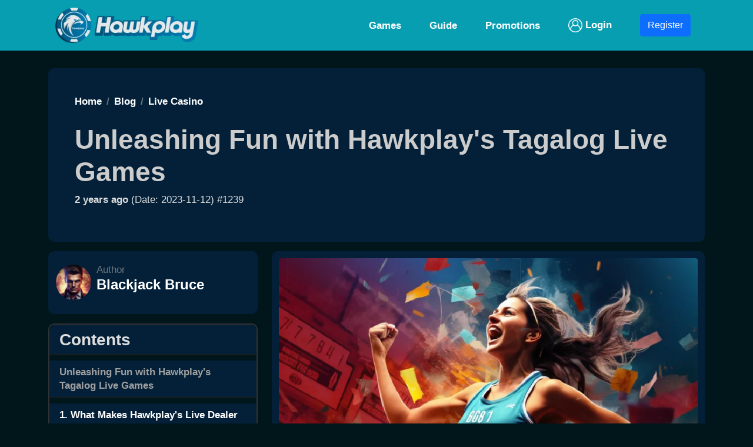

--- FILE ---
content_type: text/html; charset=UTF-8
request_url: https://hawkplay.org/blog/hawkplay-live-dealer-tagalog
body_size: 8058
content:
<!doctype html>
<html lang="en">

<head>
  <title>Unleashing Fun with Hawkplay's Tagalog Live Games - Hawkplay</title>
  <meta charset="utf-8">
  <meta name="viewport" content="width=device-width, initial-scale=1">
  <meta name="description" content="Hawkplay Live Dealer Games in Tagalog is your gateway to an immersive gaming experience. Try our 3 live games with 2 distinctive features.">
  <link rel="canonical" href="https://hawkplay.org/blog/hawkplay-live-dealer-tagalog">
  <!-- Facebook Meta Tags -->
  <meta property="og:title" content="Unleashing Fun with Hawkplay's Tagalog Live Games - Hawkplay">
  <meta property="og:url" content="https://hawkplay.org/blog/hawkplay-live-dealer-tagalog">
  <meta property="og:type" content="website">
  <meta property="og:description" content="Hawkplay Live Dealer Games in Tagalog is your gateway to an immersive gaming experience. Try our 3 live games with 2 distinctive features.">
  <meta property="og:image" content="https://hawkplay.org/blog2_old/image/image-1239.webp">
  <!-- Twitter Meta Tags -->
  <meta name="twitter:card" content="summary">
  <meta name="twitter:title" content="Unleashing Fun with Hawkplay's Tagalog Live Games - Hawkplay">
  <meta name="twitter:description" content="Hawkplay Live Dealer Games in Tagalog is your gateway to an immersive gaming experience. Try our 3 live games with 2 distinctive features.">
  <meta name="twitter:image" content="https://hawkplay.org/blog2_old/image/image-1239.webp">
  <!-- Icon -->
  <link rel="apple-touch-icon" sizes="180x180" href="/icon/apple-touch-icon.png">
  <link rel="icon" type="image/png" sizes="32x32" href="/icon/favicon-32x32.png">
  <link rel="icon" type="image/png" sizes="16x16" href="/icon/favicon-16x16.png">
  <link rel="manifest" href="/icon/site.webmanifest">
  <link rel="mask-icon" href="/icon/safari-pinned-tab.svg" color="#333333">
  <meta name="msapplication-TileColor" content="#da532c">
  <meta name="theme-color" content="#ffffff">
  <!-- BS 5 -->
  <link href="https://cdn.jsdelivr.net/npm/bootstrap@5.1.2/dist/css/bootstrap.min.css" rel="stylesheet">
  <script src="https://cdn.jsdelivr.net/npm/bootstrap@5.1.2/dist/js/bootstrap.bundle.min.js"></script>
  <script src="/lite-yt-embed.min.js"></script>
  <style>
    @import url("/custom.css?102");
    @import url("/db.css?10");

    a {
      font-weight: 700;
    }

    .blockquote {
      border-left: solid 5px gray;
      padding-left: 10px;
      font-style: italic;
    }

    .carousel-inner img {
      width: 100%;
      height: auto;
      max-width: 960px;
      margin: auto;
    }
  </style>
</head>

<body>
  <!-- Load Facebook SDK for JavaScript -->
<div id="fb-root"></div>
<script>
  (function(d, s, id) {
      var js, fjs = d.getElementsByTagName(s)[0];
      if (d.getElementById(id)) return;
      js = d.createElement(s);
      js.id = id;
      js.src = "https://connect.facebook.net/en_US/sdk.js#xfbml=1&version=v3.0";
      fjs.parentNode.insertBefore(js, fjs);
  }(document, 'script', 'facebook-jssdk'));
</script>  	<nav class="navbar navbar-expand-sm navbar-light" id="neubar" itemscope itemtype="http://schema.org/SiteNavigationElement">
  <div class="container">
    <a class="navbar-brand" href="/"><img loading="lazy" src="/icon/logo.webp" height="60" width="243" alt="website logo hawkplay.org" /></a>
    <button class="navbar-toggler" type="button" data-bs-toggle="collapse" data-bs-target="#navbarNavDropdown" aria-controls="navbarNavDropdown" aria-expanded="false" aria-label="Toggle navigation">
      <!-- <span class="navbar-toggler-icon bu-toggler-icon"></span> -->
      <img loading="lazy" src="/icon/3bar.webp" height="40" width="40" alt="dropdown button of hawkplay.org casino online">
    </button>

    <div class=" collapse navbar-collapse" id="navbarNavDropdown">
      <ul class="navbar-nav ms-auto ">
        <li class="nav-item">
          <a itemprop="url" class="nav-link mx-2 text-white" href="/games"><span itemprop="name">Games</span></a>
        </li>
        <li class="nav-item">
          <a itemprop="url" class="nav-link mx-2 text-white" href="/guide"><span itemprop="name">Guide</span></a>
        </li>
        <li class="nav-item">
          <a itemprop="url" class="nav-link mx-2 text-white" href="/promotions"><span itemprop="name">Promotions</span></a>
        </li>
        <li class="nav-item">
          <a itemprop="url" class="nav-link mx-2 text-white" href="/login-guide"><img src="/icon/loginW.svg" height="24" alt="Login icon"> Login</a>
        </li>
        <li class="nav-item">
          <a itemprop="url" class="nav-link mx-2 text-white" href="/go.php?dari=index-nav&ke=agHawk"><button type="button" class="btn btn-primary">Register</button></a>
        </li>
      </ul>
    </div>
  </div>
</nav>

  <div class="container">

    
    <div class="slider">
          </div>

    <main class="blog-main">

      <article class="blog-article" itemid="https://hawkplay.org/blog/hawkplay-live-dealer-tagalog" itemscope itemtype="http://schema.org/BlogPosting">
        <link itemprop="mainEntityOfPage" href="https://hawkplay.org/blog/hawkplay-live-dealer-tagalog" />

        <header class="entry-header mb-3">

          <nav aria-label="breadcrumb">
            <ol class="breadcrumb" itemscope itemtype="https://schema.org/BreadcrumbList">

              <li class="breadcrumb-item" itemprop="itemListElement" itemscope itemtype="https://schema.org/ListItem">
                <a href="https://hawkplay.org/" title="Hawkplay" itemprop="item">
                  <span itemprop="name">Home</span>
                  <meta itemprop="position" content="0">
                </a>
              </li>

              <li class="breadcrumb-item" itemprop="itemListElement" itemscope itemtype="https://schema.org/ListItem">
                <a href="https://hawkplay.org/blog-list/all/" title="Hawkplay Blog" itemprop="item">
                  <span itemprop="name">Blog</span>
                  <meta itemprop="position" content="1">
                </a>
              </li>

              <li class="breadcrumb-item" itemprop="itemListElement" itemscope itemtype="https://schema.org/ListItem">
                <a href="https://hawkplay.org/blog-list/live-casino/" title="Hawkplay Blog - live casino" itemprop="item">
                  <span itemprop="name">Live Casino</span>
                  <meta itemprop="position" content="2">
                </a>
              </li>

            </ol>
          </nav>

          <h1 class="entry-title" itemprop="headline">Unleashing Fun with Hawkplay's Tagalog Live Games</h1>
          <div class="entry-meta pb-3 mt-2">
            <strong>2 years ago </strong> (Date: 2023-11-12) #1239           </div>
        </header>

        <div class="row">
          <div class="col-lg-4">

            <div class="blog-author">

              <table>
                <tr>
                  <td>
                    <img class="author-image" src="/img/Blackjack-Bruce.webp" width="60" height="60" alt="Author - Blackjack Bruce" />
                  </td>
                  <td class="p-2">
                    <p>
                      <span class="text-secondary">Author</span><br>
                      <a href="/author/Blackjack-Bruce"><span class="h4"><strong>Blackjack Bruce</strong></span></a>
                    </p>

                  </td>
                </tr>
              </table>

            </div>

            <div class="sticky">

              <ul class="list-group my-3">
                <li class='list-group-item list-group-item-content'><span class="h3 fw-bold">Contents</span></li>
                <li class='list-group-item list-group-item-dark list-group-item-title'>Unleashing Fun with Hawkplay's Tagalog Live Games</li>
                <li class='list-group-item list-group-item-dark'><a href='#1239-1' title='What Makes Hawkplay's Live Dealer Games Unique?'>1. What Makes Hawkplay's Live Dealer Games Unique?</a></li><li class='list-group-item list-group-item-dark'><a href='#1239-2' title='How to Play Hawkplay's Live Dealer Games in Tagalog?'>2. How to Play Hawkplay's Live Dealer Games in Tagalog?</a></li><li class='list-group-item list-group-item-dark'><a href='#1239-3' title='Why Choose Hawkplay for Live Dealer Games?'>3. Why Choose Hawkplay for Live Dealer Games?</a></li><li class='list-group-item list-group-item-dark'><a href='#1239-4' title='Hawkplay Live Dealer Games: A Nod from Carla 'Dice Lady' Mercado'>4. Hawkplay Live Dealer Games: A Nod from Carla 'Dice Lady' Mercado</a></li><li class='list-group-item list-group-item-dark'><a href='#1239-5' title='Dive into the Thrill of Hawkplay's Live Dealer Games Today!'>5. Dive into the Thrill of Hawkplay's Live Dealer Games Today!</a></li>
                <li class='list-group-item list-group-item-dark'><a href='#related-posts' title='Related Articles'>6. Related Articles</a></li>
                              </ul>
            </div>


          </div>
          <div class="col-lg-8">

            <div class="blog-wrapper mb-2">

              <div class="blog-image pb-2">
                <img decoding="async" class="post-image rounded img-fluid" width="800" height="603" src="/blog2_old/image/image-1239.webp" alt="Unleashing Fun with Hawkplay's Tagalog Live Games - Hawkplay">
              </div>

              <!-- title 1: Unleashing Fun with Hawkplay's Tagalog Live Games -->
<!-- title 2: 3 Must-Try Tagalog Live Dealer Games on Hawkplay -->
<!-- title 3: Discover Hawkplay’s Thrilling Live Dealer Games in Tagalog -->

<!-- meta des 1: Step into the vibrant world of Hawkplay's Live Dealer Games in Tagalog. Experience the thrill of 3 unique games with 2 exclusive features. -->
<!-- meta des 2: Hawkplay Live Dealer Games in Tagalog is your gateway to an immersive gaming experience. Try our 3 live games with 2 distinctive features. -->
<!-- meta des 3: Unearth the excitement of Hawkplay’s Tagalog Live Dealer Games. Dive into 3 live games, enriched with 2 unique features for an unparalleled gaming experience. -->

<div itemprop='articleBody' class='entry-content'>

<p class='blog-sum'>Welcome mga kaibigan to Hawkplay, your premier online casino destination in the Philippines. Here, we offer a unique gaming experience with our live dealer games, available in Tagalog. With an assortment of three distinct games, Blackjack, Roulette, and Baccarat, you can immerse yourself in the thrill of a real casino right at the comfort of your home. What sets Hawkplay apart are two key features - our games are streamed in high-definition and our live dealers are professionally trained. So, whether you're a seasoned gambler or a newbie, Hawkplay's live dealer games will surely provide you unparalleled entertainment.</p>

<h2 class='blog-h' id='1239-1'>What Makes Hawkplay's Live Dealer Games Unique?</h2> 

<p>Experience the thrill of a casino from the comfort of your home with Hawkplay's live dealer games in Tagalog. Combining cutting-edge technology with the excitement of real-time gaming, Hawkplay offers a unique and immersive experience that sets it apart from other online casinos.</p>

<p>The first unique feature of Hawkplay's live dealer games is the language. The games are presented in Tagalog, a native language of the Philippines, giving Filipinos a taste of home while they enjoy their favorite casino games. This localization makes the games more accessible and enjoyable for Filipinos, and it also gives them a sense of belonging and pride.</p>

<ul>
  <li><strong>Language Accessibility:</strong> Hawkplay's live dealer games in Tagalog break down language barriers, making it easier for Filipinos to understand and enjoy the games.</li>
  <li><strong>Real-time Interaction:</strong> The second unique feature is the real-time interaction with the dealers. Hawkplay's live dealer games are streamed in high definition, allowing players to interact with the dealers in real time. This interactive feature adds a layer of excitement and authenticity to the gaming experience.</li>
</ul>

<p>These features, among others, make Hawkplay's live dealer games in Tagalog a unique and exciting choice for online gaming. Whether you're a seasoned player or a newbie, Hawkplay offers a gaming experience that is both entertaining and culturally enriching.</p>

<h2 class='blog-h' id='1239-2'>How to Play Hawkplay's Live Dealer Games in Tagalog?</h2> 

<p>Playing Hawkplay's live dealer games in Tagalog is straightforward and easy. Here's a step-by-step guide to get you started:</p>

<ol>
  <li><strong>Create an Account:</strong> The first step is to create an account on the Hawkplay website. This process is simple and quick, requiring only basic personal information.</li>
  <li><strong>Choose a Game:</strong> Once you have an account, you can browse through Hawkplay's selection of live dealer games. Choose the game that appeals to you the most.</li>
  <li><strong>Understand the Rules:</strong> Before you start playing, make sure to understand the rules of the game. Hawkplay provides comprehensive guides and tutorials for each game, helping you get a grip on the gameplay.</li>
  <li><strong>Place Your Bet:</strong> After understanding the rules, it's time to place your bet. You can choose the amount you want to wager based on your comfort level and the game's betting limits.</li>
  <li><strong>Enjoy the Game:</strong> Once you've placed your bet, you can start enjoying the game. Interact with the live dealers, enjoy the real-time streaming, and experience the thrill of the game.</li>
</ol>

<p>Remember, the goal is to enjoy the game and have fun. Winning is just a bonus. For more tips and strategies, check out the <a href='/blog/hawkplay-live-dealers-evolution'>Hawkplay's Evolution Gaming Live Dealers</a> blog post.</p>

<h2 class='blog-h' id='1239-3'>Why Choose Hawkplay for Live Dealer Games?</h2> <div class='h2-img-block pt-2 pb-4'><img decoding='async' loading='lazy' class='rounded img-fluid' src='/blog2_old/y-image/image-1239-3.webp' width='800' height='400' alt='Why Choose Hawkplay for Live Dealer Games?'></div>
<p>If you're seeking a thrilling, authentic, and immersive casino experience right from the comfort of your home, look no further than Hawkplay's live dealer games in Tagalog. Here are three compelling reasons why Hawkplay should be your go-to online casino:</p>
<ul>
<li><strong>Authentic Gaming Experience:</strong> Hawkplay brings the real casino vibe to your screen. Their live dealer games are streamed in real-time, allowing you to interact with the dealer and other players. It's as close as you can get to the real thing without stepping foot in a physical casino.</li>
<li><strong>Wide Variety of Games:</strong> Hawkplay offers a diverse range of live dealer games, including Blackjack, Roulette, and Baccarat. Whether you're a fan of card games or the thrill of the spinning roulette wheel, there's something for everyone.</li>
<li><strong>Convenience and Accessibility:</strong> With Hawkplay, you can enjoy your favorite casino games anytime, anywhere. All you need is a stable internet connection and a device to play on. Plus, their user-friendly interface makes it easy for both newbies and seasoned players to navigate.</li>
</ul>
<p>Experience the thrill of live dealer games in Tagalog at Hawkplay and see for yourself why it's the online casino of choice for many Filipinos. For more insights on how to enhance your online gaming experience, check out our <a href='/blog/online-casino-review-ph'>detailed review of online casinos in the Philippines</a>.</p>

<h2 class='blog-h' id='1239-4'>Hawkplay Live Dealer Games: A Nod from Carla 'Dice Lady' Mercado</h2> 
<blockquote class='blockquote'>"Hawkplay's live dealer games are a game-changer. They've managed to capture the essence of a real casino experience and deliver it straight to your device. It's interactive, exciting, and most importantly, it's fair. I highly recommend it to anyone looking to enjoy a genuine casino experience from home."</blockquote>
<p>These were the words of praise from renowned Craps Advisor, Carla 'Dice Lady' Mercado, about Hawkplay's live dealer games. Her endorsement is a testament to the quality and authenticity of the gaming experience that Hawkplay offers. Carla has been a fixture in the casino world for years, known for her strategic insights and deep understanding of the industry. Her recognition of Hawkplay's live dealer games further solidifies the platform's position as a trusted and reputable online casino.</p>
<p>Ready to experience the thrill that Carla 'Dice Lady' Mercado is talking about? Dive into the world of Hawkplay's live dealer games today. For more tips and strategies to enhance your gaming experience, check out our <a href='/blog/boxing-betting-hawkplay'>boxing betting knockout strategies for winners</a>.</p>

<h2 class='blog-h' id='1239-5'>Dive into the Thrill of Hawkplay's Live Dealer Games Today!</h2> 

<p>With a rich history that dates back to 2008, <a href='https://hawkplay.org'>Hawkplay</a> has been an esteemed online casino platform in the Philippines. Its popularity has soared, thanks to its unique and engaging live dealer games. But what makes these games stand out? Why not dive in and find out for yourself?</p>

<h3>Experience Real-Time Gaming Like Never Before</h3>
<p>Unlike typical online games, Hawkplay's live dealer games offer an immersive, real-time gaming experience. These games are not pre-recorded or generated by computer algorithms. Instead, they're streamed live, right from the gaming tables in Hawkplay's studio. With this feature, you can interact with the dealer and other players, just as you would in a physical casino.</p>

<h3>Three Exciting Live Dealer Games</h3>
<p>At Hawkplay, you can choose from three enthralling live dealer games. These include baccarat, blackjack, and roulette. Each game, with its unique rules and strategies, promises a different kind of thrill. Whether you're a seasoned player or a newcomer, you'll find a game that suits your style and skill level.</p>

<h3>Unique Features of Hawkplay's Live Dealer Games</h3>
<p>What sets Hawkplay's live dealer games apart are its two unique features. First, the 'Chat' feature allows you to interact with the dealer and other players. This social interaction adds a fun, competitive edge to the games. Second, the 'Game History' feature lets you track your past games. This can help you refine your strategy and increase your chances of winning.</p>

<h3>Play in Tagalog</h3>
<p>One of the best things about Hawkplay is its inclusive approach. Understanding that language can sometimes be a barrier, Hawkplay offers its live dealer games in Tagalog. So, if you're a native speaker, you can enjoy these games in your mother tongue. This makes the gaming experience even more enjoyable and comfortable.</p>

<h3>Conclusion</h3>
<p>With its exciting games, unique features, and inclusive approach, Hawkplay is truly a leader in online casino gaming. So, why wait? Dive into the thrill of Hawkplay's live dealer games today. Experience the joy of real-time gaming at <a href='https://hawkplay.org'>Hawkplay</a>!</p>

</div>


              <!-- share_btn -->
              <div class="share-btn py-2 mt-3">
<table class="table-bu">
   <tr class="button">
      <td colspan='4'>
         <strong>Share this to friends:</strong>
      </td>
   </tr>
   <tr class="button">
      <td>
         <!-- Facebook -->
         <a target="_blank" href="https://www.facebook.com/sharer/sharer.php?u=https%3A%2F%2Fhawkplay.org%2Fblog%2Fhawkplay-live-dealer-tagalog&amp;src=sdkpreparse" class="fb-xfbml-parse-ignore">
         <img class="m-1" decoding="async" loading="lazy" src="/img/facebook.svg" width="40" height="40" alt="Facebook share button">
         </a>

         <!-- Twitter -->
         <a class="twitter-share-button"
         href="https://twitter.com/intent/tweet?text=https://hawkplay.org/blog/hawkplay-live-dealer-tagalog"
         data-size="large" target="_blank">
         <img class="m-1" decoding="async" loading="lazy" src="/img/twitter.svg" width="40" height="40" alt="Twitter share button">
         </a>

         <!-- WhatsApp -->
         <a class="wa-share-button" href="whatsapp://send?text=Unleashing Fun with Hawkplay's Tagalog Live Games - Hawkplay%0ahttps://hawkplay.org/blog/hawkplay-live-dealer-tagalog" data-action="share/whatsapp/share" target="_blank">
         <img class="m-1" decoding="async" loading="lazy" src="/img/whatsapp.svg" width="40" height="40" alt="Whatsapp share button">
         </a>

         <!-- LINE -->
         <a class="line-share-button" href="https://social-plugins.line.me/lineit/share?url=https%3A%2F%2Fhawkplay.org%2Fblog%2Fhawkplay-live-dealer-tagalog">
         <img class="m-1" decoding="async" loading="lazy" src="/img/line.svg" width="40" height="40" alt="LINE share button">
         </a>

         <!-- Telegram -->
         <a href="https://t.me/share/url?url=https%3A%2F%2Fhawkplay.org%2Fblog%2Fhawkplay-live-dealer-tagalog&text=Check%20this%20out!">
         <img class="m-1" decoding="async" loading="lazy" src="/img/telegram.svg" width="40" height="40" alt="Telegram share button">
         </a>

      </td>

   </tr>
</table>
</div>

              <!-- blog list end of page -->
              <h2 class="mt-3" id="related-posts">Related Articles</h2>
                                <!-- each row -->
                  <section class="row mb-2" id="art-1">
                    <div class="col-lg-4">
                      <a href="/blog/hawkplay999-live-table-games">
                        <img decoding="async" loading="lazy" class="rounded mb-2" src="/blog4_old/thumb/thumb-3772.webp" srcset="/blog4_old/image/image-3772.webp 800w, /blog4_old/thumb/thumb-3772.webp 320w" width="100%" height="auto" alt="Hawkplay.999 Live Games Guide" /></a>
                    </div>
                    <div class="col-lg-8">
                      <h4><a href="/blog/hawkplay999-live-table-games">Hawkplay.999 Live Games Guide</a></h4>
                      <p class="blog-list-sum mt-1">
                        <small>Explore Hawkplay.999's live table games with tips to increase your winning chances and a collaboration with 123Jili for enhanced gaming.</small><br>
                        <a href="/blog/hawkplay999-live-table-games" class="btn btn-success m-1 btn-sm">Read complete article</a>
                      </p>
                      <p class="text-small blog-list-small">2025-07-07 16:49:19 #live casino</p>

                    </div>
                  </section>

                                <!-- each row -->
                  <section class="row mb-2" id="art-2">
                    <div class="col-lg-4">
                      <a href="/blog/hawkplay-888-live-sabong-betting-thrills">
                        <img decoding="async" loading="lazy" class="rounded mb-2" src="/blog4_old/thumb/thumb-3763.webp" srcset="/blog4_old/image/image-3763.webp 800w, /blog4_old/thumb/thumb-3763.webp 320w" width="100%" height="auto" alt="Live Sabong Betting: Top 5 Thrills" /></a>
                    </div>
                    <div class="col-lg-8">
                      <h4><a href="/blog/hawkplay-888-live-sabong-betting-thrills">Live Sabong Betting: Top 5 Thrills</a></h4>
                      <p class="blog-list-sum mt-1">
                        <small>Hawkplay.888 offers live sabong betting excitement. Discover real-time betting and unique features for an unforgettable experience.</small><br>
                        <a href="/blog/hawkplay-888-live-sabong-betting-thrills" class="btn btn-success m-1 btn-sm">Read complete article</a>
                      </p>
                      <p class="text-small blog-list-small">2025-06-26 14:32:13 #live casino</p>

                    </div>
                  </section>

                                <!-- each row -->
                  <section class="row mb-2" id="art-3">
                    <div class="col-lg-4">
                      <a href="/blog/hawk-liv-shortcut-for-seamless-play">
                        <img decoding="async" loading="lazy" class="rounded mb-2" src="/blog4_old/thumb/thumb-3706.webp" srcset="/blog4_old/image/image-3706.webp 800w, /blog4_old/thumb/thumb-3706.webp 320w" width="100%" height="auto" alt="Hawk.Liv Revolutionizes Gaming" /></a>
                    </div>
                    <div class="col-lg-8">
                      <h4><a href="/blog/hawk-liv-shortcut-for-seamless-play">Hawk.Liv Revolutionizes Gaming</a></h4>
                      <p class="blog-list-sum mt-1">
                        <small>Hawk.Liv is a game-changer in the Philippines. It offers a 30% increase in user satisfaction. Experience seamless play like never before!</small><br>
                        <a href="/blog/hawk-liv-shortcut-for-seamless-play" class="btn btn-success m-1 btn-sm">Read complete article</a>
                      </p>
                      <p class="text-small blog-list-small">2025-06-05 14:41:21 #live casino</p>

                    </div>
                  </section>

                                <!-- each row -->
                  <section class="row mb-2" id="art-4">
                    <div class="col-lg-4">
                      <a href="/blog/hawk-live-shortcut">
                        <img decoding="async" loading="lazy" class="rounded mb-2" src="/blog4_old/thumb/thumb-3664.webp" srcset="/blog4_old/image/image-3664.webp 800w, /blog4_old/thumb/thumb-3664.webp 320w" width="100%" height="auto" alt="3 Tips for Winning at Hawk.Live" /></a>
                    </div>
                    <div class="col-lg-8">
                      <h4><a href="/blog/hawk-live-shortcut">3 Tips for Winning at Hawk.Live</a></h4>
                      <p class="blog-list-sum mt-1">
                        <small>Discover how Hawk.Live offers 20% faster streaming and unique features for live game shows. Enhance your experience at Hawkplay 999 now!</small><br>
                        <a href="/blog/hawk-live-shortcut" class="btn btn-success m-1 btn-sm">Read complete article</a>
                      </p>
                      <p class="text-small blog-list-small">2025-05-19 15:21:41 #live casino</p>

                    </div>
                  </section>

                                <!-- each row -->
                  <section class="row mb-2" id="art-5">
                    <div class="col-lg-4">
                      <a href="/blog/hawks-live-access-999-casino-tables">
                        <img decoding="async" loading="lazy" class="rounded mb-2" src="/blog4_old/thumb/thumb-3636.webp" srcset="/blog4_old/image/image-3636.webp 800w, /blog4_old/thumb/thumb-3636.webp 320w" width="100%" height="auto" alt="999 Tables for Live Gaming" /></a>
                    </div>
                    <div class="col-lg-8">
                      <h4><a href="/blog/hawks-live-access-999-casino-tables">999 Tables for Live Gaming</a></h4>
                      <p class="blog-list-sum mt-1">
                        <small>Hawks Live offers access to 999 casino tables. Enjoy live gaming with 70% of players. Explore user benefits and tips for better experiences.</small><br>
                        <a href="/blog/hawks-live-access-999-casino-tables" class="btn btn-success m-1 btn-sm">Read complete article</a>
                      </p>
                      <p class="text-small blog-list-small">2025-05-12 14:23:50 #live casino</p>

                    </div>
                  </section>

                            <!-- end -->

            </div>

          </div>
        </div>

        <!-- schema -->
        <span itemscope itemprop="author" itemtype="https://schema.org/Person">
          <meta itemprop="name" content="Blackjack Bruce">
          <meta itemprop="url" content="https://hawkplay.org/author/Blackjack-Bruce">
        </span>
        <meta itemprop="datePublished" content="2025-05-12 14:23:50">
        <meta itemprop="dateModified" content="2025-05-12 14:23:50">
        <meta itemprop="image" content="https://hawkplay.org/blog4_old/image/image-3636.webp">
        <meta itemprop="articleSection" content="Content Optimization">
        <!-- info of site -->
        <div itemprop="publisher" itemscope itemtype="https://schema.org/Organization">
          <link itemprop="url" href="https://hawkplay.org">
          <meta itemprop="name" content="Hawkplay Online Casino">
          <div itemprop="logo" itemscope itemtype="https://schema.org/ImageObject">
            <link itemprop="url" href="https://hawkplay.org/icon/logo.svg">
          </div>
        </div>

      </article>

    </main>

  </div>
  <!-- Site footer -->
<footer class="site-footer">
  <div class="container">
    <div class="row">
      <div class="col-lg-3">

      </div>
      <div class="col-lg-3">

      </div>
      <div class="col-lg-3">

      </div>
      <div class="col-lg-3 text-end">
        <!-- Facebook -->
<a target="_blank" href="https://www.facebook.com/profile.php?id=100092736697726">
   <img class="m-1" decoding="async" loading="lazy" src="/img/facebook_b.svg" width="40" height="40" alt="Facebook">
</a>

<!-- Twitter -->
<a target="_blank" href="https://twitter.com/HawkplayFanClub">
   <img class="m-1" decoding="async" loading="lazy" src="/img/twitter_b.svg" width="40" height="40" alt="Twitter">
</a>

<!-- Pinterest -->
<a target="_blank" href="https://pin.it/1WBla6U">
   <img class="m-1" decoding="async" loading="lazy" src="/img/pinterest_b.svg" width="40" height="40" alt="Pinterest">
</a>

<!-- Instagram -->
<a target="_blank" href="https://instagram.com/hawkplay_fanclub">
   <img class="m-1" decoding="async" loading="lazy" src="/img/instagram_b.svg" width="40" height="40" alt="Instagram">
</a>

      </div>
    </div>

    <p>Hawkplay is a PAGCOR-certified online casino. It operates under stringent monitoring and auditing to ensure all transactions and commissions are accurately reported.</p>


  </div>
</footer>

<!-- Google Analytics load on scroll -->
<script>
  function analyticsOnScroll() {
    var head = document.getElementsByTagName('head')[0]
    var script = document.createElement('script')
    script.type = 'text/javascript';
    script.src = 'https://www.googletagmanager.com/gtag/js?id=G-SKGY85NWX2'
    head.appendChild(script);
    document.removeEventListener('scroll', analyticsOnScroll);
  };
  document.addEventListener('scroll', analyticsOnScroll);
</script>

<!-- Google tag (gtag.js) -->
<script>
  window.dataLayer = window.dataLayer || [];

  function gtag() {
    dataLayer.push(arguments);
  }
  gtag('js', new Date());
  gtag('config', 'G-SKGY85NWX2');
</script></body>

</html>
<script type="text/javascript">
  function popUpWindow(URL, windowName, windowWidth, windowHeight) {
      var centerLeft = (screen.width / 2) - (windowWidth / 2);
      var centerTop = (screen.height / 2) - (windowHeight / 2);
      var windowFeatures = 'toolbar=no, location=no, directories=no, status=no, menubar=no, titlebar=no, scrollbars=no, resizable=no, ';
      return window.open(URL, windowName, windowFeatures + ' width=' + windowWidth + ', height=' + windowHeight + ', top=' + centerTop + ', left=' + centerLeft);
   }
</script>  


--- FILE ---
content_type: text/css
request_url: https://hawkplay.org/custom.css?102
body_size: 1599
content:
html {
   background-color: #00161b;
}

body{
  font-family : Helvetica, sans-serif, Arial ;
  font-weight: 400;
  color: #dbdbdb;
  font-size: 17px;
  line-height: 1.4em;
  background-color: #00161b;
}

main {
  position: relative;
  top: 30px;
  margin-bottom:30px;
}

.banner-t {
  margin: 40px 0;
}
.banner-t h1{
  font-size: 50px;
  padding: 10px 0;
}
.sub-h1 {
  font-size: 22px;
  font-weight: 700;
  line-height: 1.1em;
}
.banner-p {
  padding: 30px 0;
}
.banner-p img{
  width: 100%;
  height: auto;
  border-radius: 10px;
}

.promo-item {
  padding-bottom:20px;
}
.promo-item img {
  width: 100%;
  height: auto;
  border-radius: 15px;
  margin: 15px 0;
}

.cat-p {
  padding: 15px;
}
.cat-p img{
  border-radius: 10px;
  width:100%;
  height: auto;
}
.cat-t {
  padding-top:10px;
}

.bs {
  margin-bottom:20px;
}
.bs-agent {
  padding: 20px 0;
  text-align: center;
}

h1,
h2,
h3,
h4,
h5,
h6 {
  font-weight: 700;
}

h1 {
  font-size: 32px;
  color: #cef88c;
}

h2 {
  font-size: 27px;
  color: #f8f78c;
}

h3 {
  font-size: 24px;
  color: #eac892;
}

h4 {
  font-size: 22px;
}

h5 {
  font-size: 20px;
}

h6,
.size-16 {
  font-size: 16px;
}
p {
  font-size: 17px;
}

ul, ol {
  font-size: 17px;
}
li {
  font-size: 17px;
  margin-bottom: 10px;
}


.text-small {
  font-size: 14px;
}



a {
  text-decoration: none;
  color:hsl(0, 0%, 100%)
}

a:hover {
  opacity: 0.7 !important;
}

/* nav */
#neubar {
  background: #079eb2;
  /* box-shadow: 4px 6px 12px rgba(255, 255, 255, 0.7); */
  color: white !important;
  font-weight: 700;
}
.nav-item {
  padding: 5px 0;
  color: white !important;
}

.nav-item .active {
  color: white !important;
}

#neubar .dropdown-menu a:hover {
  color: #ffffff
}
#neubar .nav-item {
  margin : auto 4px;
}

#neubar a {
  color: white !important;
  padding-left:12px;
  padding-right:12px;
}

.bu-toggler-icon{
  border-color: rgb(255,255,255);
}


/* foot */
.site-footer {
  position: relative;
  top: 10px;
  background-color: #005763;
  padding: 20px 0 20px;
  font-size: 15px;
  line-height: 24px;
  color: #d6d6d6;
}

.site-footer hr {
  border-top-color: #bbb;
  opacity: 0.5
}

.site-footer hr.small {
  margin: 20px 0
}

.site-footer h6 {
  color: #fff;
  font-size: 16px;
  text-transform: uppercase;
  margin-top: 5px;
  letter-spacing: 2px
}

.footer-links {
  padding-left: 0;
  list-style: none
}

.footer-links li {
  display: block
}

.footer-links a {
  color: #ffffff
}

.footer-links.inline li {
  display: inline-block
}

.site-footer .social-icons {
  text-align: right
}

.site-footer .social-icons a {
  width: 40px;
  height: 40px;
  line-height: 40px;
  margin-left: 6px;
  margin-right: 0;
  border-radius: 100%;
  background-color: #e2e2e2
}

.copyright-text {
  margin: 0
}

@media (max-width:991px) {
  .site-footer [class^=col-] {
    margin-bottom: 30px
  }
}

@media (max-width:767px) {
  .site-footer {
    padding-bottom: 0
  }

  .site-footer .copyright-text,
  .site-footer .social-icons {
    text-align: center
  }
}

.social-icons {
  padding-left: 0;
  margin-bottom: 0;
  list-style: none
}

.social-icons li {
  display: inline-block;
  margin-bottom: 4px
}

.social-icons li.title {
  margin-right: 15px;
  text-transform: uppercase;
  color: #96a2b2;
  font-weight: 700;
  font-size: 13px
}

.social-icons a {
  background-color: #eceeef;
  color: #818a91;
  font-size: 16px;
  display: inline-block;
  line-height: 44px;
  width: 44px;
  height: 44px;
  text-align: center;
  margin-right: 8px;
  border-radius: 100%;
  -webkit-transition: all .2s linear;
  -o-transition: all .2s linear;
  transition: all .2s linear
}

.social-icons a:active,
.social-icons a:focus,
.social-icons a:hover {
  color: #fff;
  background-color: #29aafe
}

.social-icons.size-sm a {
  line-height: 34px;
  height: 34px;
  width: 34px;
  font-size: 14px
}

.social-icons a.facebook:hover {
  background-color: #3b5998
}

.social-icons a.twitter:hover {
  background-color: #00aced
}

.social-icons a.linkedin:hover {
  background-color: #007bb6
}

.social-icons a.dribbble:hover {
  background-color: #ea4c89
}

@media (max-width:767px) {
  .social-icons li.title {
    display: block;
    margin-right: 0;
    font-weight: 600
  }

  /* Page Mobile */
   div.bu-page {
      font-size: 22px;
      line-height: 2em;
   }
   div.bu-page div.logo a img {
      width: 120px;
      height: auto;
      margin-bottom:10px;
   }
   div.bu-page a.page-sel, span.page-sel {
      margin-left: 8px;
      margin-right: 8px;
   }
   div.bu-page a.page-prev {
      margin-right: 12px;
   }
   div.bu-page a.page-prev2 {
      margin-right: 10px;
   }
   div.bu-page a.page-next {
      margin-left: 12px;
   }
   div.bu-page a.page-next2 {
      margin-left: 10px;
   }
   div.bu-page span.active {
      text-decoration: underline;
   }

}

@media (min-width:767px) {

  /* Page PC */
  div.bu-page {
    font-size: 18px;
  }
  div.bu-page div.logo a img {
    width: 120px;
    height: auto;
    margin-bottom:10px;
  }
  div.bu-page a.page-sel, span.page-sel {
    margin-left: 6px;
    margin-right: 6px;
  }
  div.bu-page a.page-prev {
    margin-right: 12px;
  }
  div.bu-page a.page-prev2 {
    margin-right: 8px;
  }
  div.bu-page a.page-next {
    margin-left: 12px;
  }
  div.bu-page a.page-next2 {
    margin-left: 8px;
  }
  div.bu-page span.active {
    text-decoration: underline;
  }

}

/* whatsapp, LINE */
img.icon {
  width: 1em !important;
  height: 1em !important;
}

/* join btn */
.join-btn {
  text-align: center;
}
img.img-join {
  width: 65%;
  height: auto;
}

/* Video  */
.videoWrapper {
   position: relative;
   padding-bottom: 56.25%; /* 16:9 */
   height: 0;
}
.videoWrapper iframe {
   position: absolute;
   top: 0;
   left: 0;
   width: 100%;
   height: 100%;
}

img.img-float-left {
  float: left;
  margin: 2px 10px 5px 0;
}


.pail {
  border: solid 1px rgb(117, 117, 117);
  border-radius: 10px;
  text-align:center;
  background-color: #bbb;
}

--- FILE ---
content_type: text/css
request_url: https://hawkplay.org/db.css?10
body_size: 445
content:
.breadcrumb {
   font-weight: bold;
}

.entry-header {
   background-color: #032038;
   border-radius: 10px;
   padding: 4% 4%;
}
.entry-title {
   font-weight: 800;
   font-size: 46px;
   color: #cccccc;
}

.blog-wrapper,
.blog-author {
   background-color: #032038;
   border-radius: 10px;
   padding: 12px;
}

.blog-sum {
   font-weight: bold;
   color: #999999;
}

.author-image {
   border-radius: 50%;
}

div.sticky {
   position: -webkit-sticky;
   position: sticky;
   top: 20px;
}
.list-group {
   border: solid 2px #333333;
   border-radius: 10px;
}

.list-group-item {
   background-color: #032038 !important;
   border-bottom: solid 1px #1f1f1f;
}
.list-group-item-content {
   color:#dddddd;
}
.list-group-item-title {
   font-weight: 700;
   color: #9f9f9f;
}

.more-post {
   background-color: #032038;
   border-radius: 10px;
   padding: 20px;
}

.badge-cat-name {
   color: #f0c600;
   font-size: 22px;
   font-weight: 700;
   background-color: #111111;
}

.card {
   background-color: #111111;
   border: solid 1px #222222;
}

/* form (admin) */
.file-input {
   display: none;
}
.click-input {
   cursor: pointer;
}


.accordion-button {
   background-color: #535353;
   color: #ffffff;
}

.accordion-button:not(.collapsed) {
   color: inherit;
   background-color: #2b2b2b;
   color: #f0f0f0;
}

.accordion-button:not(.collapsed)::after {
   filter: brightness(0%) invert(100%);
}

.accordion-item {
   border: 1px solid #424242;
   background-color: #252525;
}